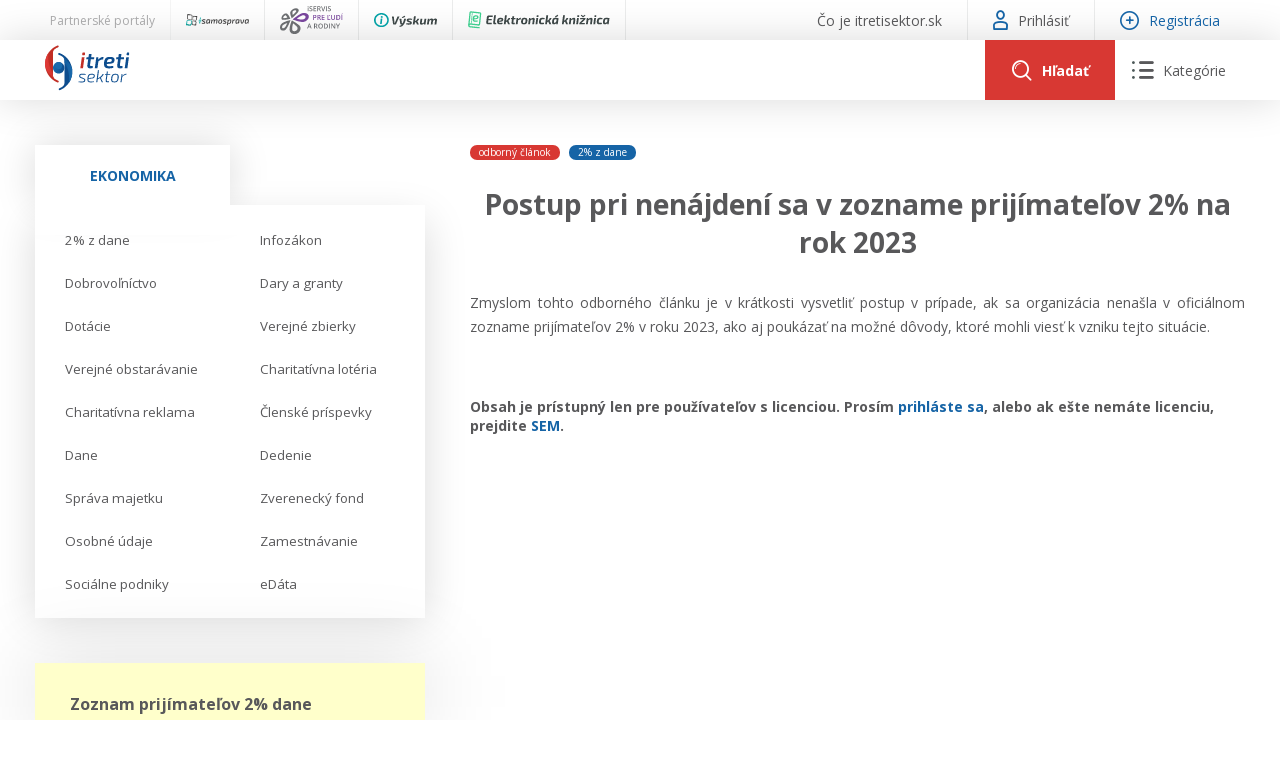

--- FILE ---
content_type: text/html; charset=utf-8
request_url: https://www.itretisektor.sk/clanky/postup-pri-nenajdeni-sa-v-zozname-prijimatelov-2-na-rok-2023/
body_size: 68929
content:
<!DOCTYPE html>
<html lang="sk">
    <head>
        

        <meta charset="utf-8" />
<meta name="viewport" content="width=device-width, initial-scale=1.0" />
<title>Postup pri nen&#xE1;jden&#xED; sa v zozname prij&#xED;mate&#x13E;ov 2% na rok 2023</title>
<link rel="apple-touch-icon" sizes="180x180" href="/apple-touch-icon.png">
<link rel="icon" type="image/png" sizes="32x32" href="/favicon-32x32.png">
<link rel="icon" type="image/png" sizes="16x16" href="/favicon-16x16.png">
<link rel="manifest" href="/site.webmanifest">
<link rel="stylesheet" href="/_contentcore/css/style.min.css?v=2" />
<link rel="stylesheet" href="/_contentcore/vendors/slick-carousel/1.9.0/slick.min.css">
<link rel="stylesheet" href="/_contentcore/vendors/select2/4.0.3/css/select2.min.css">
<script type="text/javascript" src="/_contentcore/vendors/jquery/3.3.1/jquery.min.js"></script>
<script type="text/javascript" src="/_contentcore/vendors/slick-carousel/1.9.0/slick.min.js"></script>
<script type="text/javascript" src="/_contentcore/vendors/select2/4.0.3/js/select2.min.js"></script>
<link rel="stylesheet" href="/css/style.min.css?v=8ZRc1sGeVrPBx4lD717BgRaQekyh78QKV9SKsdt638U" />


    <style>
        :root{ --color-1-rgb: 22, 100, 166;--color-1-lighter-rgb: 22, 100, 166;--color-1-darker-rgb: 16, 73, 121;--color-2-rgb: 216, 56, 51;--color-2-lighter-rgb: 216, 56, 51;--color-2-darker-rgb: 203, 44, 39; }
    </style>

        
        

    </head>
    <body>
        <input type="hidden" id="RequestVerificationToken" value="CfDJ8MENaCmeb5dKjG4E6of6DzhjN5ggtpOrHA6KRKkMiviR1gfh9b3E7OfAigDwA9lKeOUypZohgIsJXw-4bD0WWKXt1glWLhGgyG1KuUKrF78S2Iq_zCEhaMKR3889WB1PuHltXB_6VHWp0B8KzvWn6E0" />
        

        
        
        <header>
    <div class="header">

    <div class="header-line top">
        <div class="header-line-content">
            <div class="header-line-content left">
                <div class="header-top-line-left">
    <div class="partner-portals-line">
        <div class="partner-portals-line-item title">
            <span>Partnerské portály</span>
        </div>
            <a href="https://www.isamosprava.sk" class="partner-portals-line-item portal samosprava">
                <img src="/_contentcore/assets/img/logo/isamosprava/logo-dark.svg" alt="iSamospr&#xE1;va"/>
            </a>
            <a href="https://www.iservispreludi.sk" class="partner-portals-line-item portal servis">
                <img src="/_contentcore/assets/img/logo/iservispreludi/logo-dark.svg" alt="iServisPre&#x13D;ud&#xED;"/>
            </a>
            <a href="https://www.ivyskum.sk" class="partner-portals-line-item portal vyskum">
                <img src="/_contentcore/assets/img/logo/ivyskum/logo-dark.svg" alt="iV&#xFD;skum"/>
            </a>
            <a href="https://ekniznica.ivyskum.sk" class="partner-portals-line-item portal kniznica">
                <img src="/_contentcore/assets/img/logo/ekniznica/logo-dark.svg" alt="eKni&#x17E;nica"/>
            </a>
    </div>
</div>
            </div>
            <div class="header-line-content right">
                <div class="header-top-line-right">
    <div class="header-top-line-link">
        <a href="/co-je-itretisektor-sk">
            <span>&#x10C;o je itretisektor.sk</span>
        </a>
    </div>
        <div class="header-top-line-link">
            <a class="login-modal-trigger">
                <span class="icon icon-user-1"></span>
                <span>Prihlásiť</span>
            </a>
        </div>
        <div class="header-top-line-link highlighted">
            <a href="/licencie">
                <span class="icon icon-plus"></span>
                <span>Registrácia</span>
            </a>
        </div>
</div>
            </div>
        </div>
    </div>

    <div class="header-line mid">
        <div class="header-line-content">
            <div class="header-logo">
                <a href="/">
                    <img src="/_contentcore/assets/img/logo/itretisektor/logo.svg" alt="logo" />
                </a>
            </div>
            <div class="header-controls">
                
<div class="header-search-component">
    <form method="get" action="/clanky" class="header-search-component-searchbar">
        <div class="searchbar-controls">
            <input class="searchbar-input-value" type="text" name="search" placeholder="Sem zadajte čo hľadáte" />
                <div class="seachbar-input-categories">
                    <select name="filter" class="seachbar-input-categories-select"><option selected="selected">V&#x161;etky</option>
<option value="articles">&#x10C;l&#xE1;nky</option>
<option value="casestudies">Pr&#xED;padov&#xE9; &#x161;t&#xFA;die</option>
<option value="judicals-protests">Judik&#xE1;ty / protesty</option>
</select>
                </div>
        </div>
        <button type="submit" class="searchbar-search-button">
            <span class="icon icon-search"></span>
        </button>
    </form>
    <div class="header-search-component-buttons">
        <a class="header-search-component-button open">
            <span class="icon icon-search"></span>
            <span class="text">Hľadať</span>
        </a>
        <a class="header-search-component-button close">
            <span class="icon icon-close"></span>
        </a>
    </div>
</div>

    <script>
        $(document).ready(function () {
            HeaderSearch.init();
        });
    </script>

                
<div class="header-navigation-component">
    <a class="header-navigation-component-button">
        <span class="icon icon-close"></span>
        <span class="icon icon-menu"><span class="path1"></span><span class="path2"></span><span class="path3"></span><span class="path4"></span><span class="path5"></span><span class="path6"></span></span>
        <span class="text">Kategórie</span>
    </a>
    <div class="header-navigation-component-content">
        <div class="header-navigation-component-content-items">
                <div class="navigation-item">
                    <div class="navigation-item-label">
                        <span>Ekonomika</span>
                    </div>
                    <div class="navigation-item-content">
                        <ul>
                                <li>
                                    <a href=/ekonomika/2-z-dane>
                                        <span>
                                            2% z dane
                                        </span>
                                    </a>
                                </li>
                                <li>
                                    <a href=/ekonomika/infozakon>
                                        <span>
                                            Infozákon
                                        </span>
                                    </a>
                                </li>
                                <li>
                                    <a href=/ekonomika/dobrovolnictvo>
                                        <span>
                                            Dobrovoľníctvo
                                        </span>
                                    </a>
                                </li>
                                <li>
                                    <a href=/ekonomika/dary-a-granty>
                                        <span>
                                            Dary a granty
                                        </span>
                                    </a>
                                </li>
                                <li>
                                    <a href=/ekonomika/dotacie>
                                        <span>
                                            Dotácie
                                        </span>
                                    </a>
                                </li>
                                <li>
                                    <a href=/ekonomika/verejne-zbierky>
                                        <span>
                                            Verejné zbierky
                                        </span>
                                    </a>
                                </li>
                                <li>
                                    <a href=/ekonomika/verejne-obstaravanie>
                                        <span>
                                            Verejné obstarávanie
                                        </span>
                                    </a>
                                </li>
                                <li>
                                    <a href=/ekonomika/charitativna-loteria>
                                        <span>
                                            Charitatívna lotéria
                                        </span>
                                    </a>
                                </li>
                                <li>
                                    <a href=/ekonomika/charitativna-reklama>
                                        <span>
                                            Charitatívna reklama
                                        </span>
                                    </a>
                                </li>
                                <li>
                                    <a href=/ekonomika/clenske-prispevky>
                                        <span>
                                            Členské príspevky
                                        </span>
                                    </a>
                                </li>
                                <li>
                                    <a href=/ekonomika/dane>
                                        <span>
                                            Dane
                                        </span>
                                    </a>
                                </li>
                                <li>
                                    <a href=/ekonomika/dedenie>
                                        <span>
                                            Dedenie
                                        </span>
                                    </a>
                                </li>
                                <li>
                                    <a href=/ekonomika/sprava-majetku>
                                        <span>
                                            Správa majetku
                                        </span>
                                    </a>
                                </li>
                                <li>
                                    <a href=/ekonomika/zverenecky-fond>
                                        <span>
                                            Zverenecký fond
                                        </span>
                                    </a>
                                </li>
                                <li>
                                    <a href=/ekonomika/osobne-udaje>
                                        <span>
                                            Osobné údaje
                                        </span>
                                    </a>
                                </li>
                                <li>
                                    <a href=/ekonomika/zamestnavanie>
                                        <span>
                                            Zamestnávanie
                                        </span>
                                    </a>
                                </li>
                                <li>
                                    <a href=/ekonomika/socialne-podniky>
                                        <span>
                                            Sociálne podniky
                                        </span>
                                    </a>
                                </li>
                                <li>
                                    <a href=/ekonomika/edata>
                                        <span>
                                            eDáta
                                        </span>
                                    </a>
                                </li>
                        </ul>
                    </div>
                </div>
                <div class="navigation-item">
                    <div class="navigation-item-label">
                            <div class="navigation-item-label-image">
                                <img alt="image" src="/_contentcore/assets/img/icon-law.svg"/>
                            </div>
                        <span>Právo</span>
                    </div>
                    <div class="navigation-item-content">
                        <ul>
                        </ul>
                    </div>
                </div>
                <div class="navigation-item">
                    <div class="navigation-item-label">
                            <div class="navigation-item-label-image">
                                <img alt="image" src="/_contentcore/assets/img/icon-repair-blue.svg"/>
                            </div>
                        <span>Servis</span>
                    </div>
                    <div class="navigation-item-content">
                        <ul>
                                <li>
                                    <a href=/kontakt>
                                        <span>
                                            Kontakt
                                        </span>
                                    </a>
                                </li>
                                <li>
                                    <a href=/online-poradenstvo>
                                        <span>
                                            Online poradenstvo
                                        </span>
                                    </a>
                                </li>
                                <li>
                                    <a href=/pravne-sluzby-gpl>
                                        <span>
                                            Právne služby GPL
                                        </span>
                                    </a>
                                </li>
                                <li>
                                    <a href=/register-neziskovych-organizacii>
                                        <span>
                                            Register neziskových organizácií
                                        </span>
                                    </a>
                                </li>
                                <li>
                                    <a href=/servis/legislativne-spravy>
                                        <span>
                                            Legislatívne správy
                                        </span>
                                    </a>
                                </li>
                                <li>
                                    <a href=/zakony-pre-ludi>
                                        <span>
                                            Zákony pre ľudí
                                        </span>
                                    </a>
                                </li>
                                <li>
                                    <a href=/servis/video-produkcia>
                                        <span>
                                            VIDEO produkcia
                                        </span>
                                    </a>
                                </li>
                                <li>
                                    <a href=/servis/informacie-covid19>
                                        <span>
                                            Informácie COVID19
                                        </span>
                                    </a>
                                </li>
                                <li>
                                    <a href=/servis/tlacova-agentura-i3-sk>
                                        <span>
                                            Tlačová agentúra i3 ꟾ SK
                                        </span>
                                    </a>
                                </li>
                                <li>
                                    <a href=/servis/vyskumny-institut-itretisektor-sk/prehlad>
                                        <span>
                                            Výskumný inštitút itretisektor.sk
                                        </span>
                                    </a>
                                </li>
                        </ul>
                    </div>
                </div>
        </div>
    </div>
</div>

    <script>
        $(document).ready(function () {
            HeaderNavigation.init();
        });
    </script>

                <div class="mobile-navigation-component">
    <div class="mobile-navigation-component-button">
        <span class="mobile-navigation-component-button-icon"></span>
    </div>
    <div class="mobile-navigation-component-content">
        

<div class="accordion-navigation-component mobile">
    <div class="accordion-navigation-component-items">
        <div class="accordion-navigation-component-item category level-0">
            <ul class="accordion-list">
                <li class="accordion-list-item open">
                    <a class="accordion-list-item-label" style=--color-accent:#5DA7FFFF;>
                        <div class="accordion-list-item-label-content">
                                <div class="accordion-navigation-component-item-image">
                                    <img alt="image" src="/_contentcore/assets/img/icon-law.svg" />
                                </div>
                            <span>Právo</span>
                        </div>
                    </a>
                    <div class="accordion-list-item-content">
                        <div class="accordion-navigation-component-items">
        <div class="accordion-navigation-component-item category level-1">
            <ul class="accordion-list">
                <li class="accordion-list-item open">
                    <a class="accordion-list-item-label" >
                        <div class="accordion-list-item-label-content">
                            <span>Právne formy organizácií neziskového sektora</span>
                        </div>
                    </a>
                    <div class="accordion-list-item-content">
                        <div class="accordion-navigation-component-items">
        <div class="accordion-navigation-component-item link level-2">
            <a href=/pravo/pravne-formy-organizacii-neziskoveho-sektora/zdruzenia>
                <span>Združenia</span>
            </a>
        </div>
        <div class="accordion-navigation-component-item link level-2">
            <a href=/pravo/pravne-formy-organizacii-neziskoveho-sektora/nadacie>
                <span>Nadácie</span>
            </a>
        </div>
        <div class="accordion-navigation-component-item link level-2">
            <a href=/pravo/pravne-formy-organizacii-neziskoveho-sektora/neinvesticne-fondy>
                <span>Neinvestičné fondy</span>
            </a>
        </div>
        <div class="accordion-navigation-component-item link level-2">
            <a href=/pravo/pravne-formy-organizacii-neziskoveho-sektora/vseobecne-prospesne-spolocnosti-n-o>
                <span>Všeobecne prospešné spoločnosti (n. o.)</span>
            </a>
        </div>
        <div class="accordion-navigation-component-item link level-2">
            <a href=/pravo/pravne-formy-organizacii-neziskoveho-sektora/neziskove-organizacie-vseobecne>
                <span>Neziskové organizácie všeobecne</span>
            </a>
        </div>
                        </div>
                    </div>
                </li>
            </ul>
        </div>
        <div class="accordion-navigation-component-item category level-1">
            <ul class="accordion-list">
                <li class="accordion-list-item open">
                    <a class="accordion-list-item-label" >
                        <div class="accordion-list-item-label-content">
                            <span>Verejnoprospešné účely</span>
                        </div>
                    </a>
                    <div class="accordion-list-item-content">
                        <div class="accordion-navigation-component-items">
        <div class="accordion-navigation-component-item link level-2">
            <a href=/pravo/verejnoprospesne-ucely/skolska-spolocnost>
                <span>Školská spoločnosť</span>
            </a>
        </div>
        <div class="accordion-navigation-component-item link level-2">
            <a href=/pravo/verejnoprospesne-ucely/sportova-spolocnost>
                <span>Športová spoločnosť</span>
            </a>
        </div>
        <div class="accordion-navigation-component-item link level-2">
            <a href=/pravo/verejnoprospesne-ucely/socialna-spolocnost>
                <span>Sociálna spoločnosť</span>
            </a>
        </div>
        <div class="accordion-navigation-component-item link level-2">
            <a href=/pravo/verejnoprospesne-ucely/kulturna-spolocnost>
                <span>Kultúrna spoločnosť</span>
            </a>
        </div>
        <div class="accordion-navigation-component-item link level-2">
            <a href=/pravo/verejnoprospesne-ucely/cirkevna-spolocnost>
                <span>Cirkevná spoločnosť</span>
            </a>
        </div>
        <div class="accordion-navigation-component-item link level-2">
            <a href=/pravo/verejnoprospesne-ucely/spolocnost-pre-vyskum-a-vyvoj>
                <span>Spoločnosť pre výskum a vývoj</span>
            </a>
        </div>
        <div class="accordion-navigation-component-item link level-2">
            <a href=/pravo/verejnoprospesne-ucely/ochrana-zdravotne-postihnutych-osob>
                <span>Ochrana zdravotne postihnutých osôb</span>
            </a>
        </div>
                        </div>
                    </div>
                </li>
            </ul>
        </div>
                        </div>
                    </div>
                </li>
            </ul>
        </div>
        <div class="accordion-navigation-component-item category level-0">
            <ul class="accordion-list">
                <li class="accordion-list-item">
                    <a class="accordion-list-item-label" style=--color-accent:#1664A6FF;>
                        <div class="accordion-list-item-label-content">
                                <div class="accordion-navigation-component-item-image">
                                    <img alt="image" src="/_contentcore/assets/img/icon-repair-blue.svg" />
                                </div>
                            <span>Servis</span>
                        </div>
                    </a>
                    <div class="accordion-list-item-content">
                        <div class="accordion-navigation-component-items">
        <div class="accordion-navigation-component-item link level-1">
            <a href=/kontakt>
                <span>Kontakt</span>
            </a>
        </div>
        <div class="accordion-navigation-component-item link level-1">
            <a href=/online-poradenstvo>
                <span>Online poradenstvo</span>
            </a>
        </div>
        <div class="accordion-navigation-component-item link level-1">
            <a href=/pravne-sluzby-gpl>
                <span>Právne služby GPL</span>
            </a>
        </div>
        <div class="accordion-navigation-component-item link level-1">
            <a href=/register-neziskovych-organizacii>
                <span>Register neziskových organizácií</span>
            </a>
        </div>
        <div class="accordion-navigation-component-item link level-1">
            <a href=/servis/legislativne-spravy>
                <span>Legislatívne správy</span>
            </a>
        </div>
        <div class="accordion-navigation-component-item link level-1">
            <a href=/zakony-pre-ludi>
                <span>Zákony pre ľudí</span>
            </a>
        </div>
        <div class="accordion-navigation-component-item link level-1">
            <a href=/servis/video-produkcia>
                <span>VIDEO produkcia</span>
            </a>
        </div>
        <div class="accordion-navigation-component-item link level-1">
            <a href=/servis/informacie-covid19>
                <span>Informácie COVID19</span>
            </a>
        </div>
        <div class="accordion-navigation-component-item link level-1">
            <a href=/servis/tlacova-agentura-i3-sk>
                <span>Tlačová agentúra i3 ꟾ SK</span>
            </a>
        </div>
        <div class="accordion-navigation-component-item link level-1">
            <a href=/servis/vyskumny-institut-itretisektor-sk/prehlad>
                <span>Výskumný inštitút itretisektor.sk</span>
            </a>
        </div>
                        </div>
                    </div>
                </li>
            </ul>
        </div>
        <div class="accordion-navigation-component-item category level-0">
            <ul class="accordion-list">
                <li class="accordion-list-item">
                    <a class="accordion-list-item-label" >
                        <div class="accordion-list-item-label-content">
                            <span>Ekonomika</span>
                        </div>
                    </a>
                    <div class="accordion-list-item-content">
                        <div class="accordion-navigation-component-items">
        <div class="accordion-navigation-component-item link level-1">
            <a href=/ekonomika/2-z-dane>
                <span>2% z dane</span>
            </a>
        </div>
        <div class="accordion-navigation-component-item link level-1">
            <a href=/ekonomika/infozakon>
                <span>Infozákon</span>
            </a>
        </div>
        <div class="accordion-navigation-component-item link level-1">
            <a href=/ekonomika/dobrovolnictvo>
                <span>Dobrovoľníctvo</span>
            </a>
        </div>
        <div class="accordion-navigation-component-item link level-1">
            <a href=/ekonomika/dary-a-granty>
                <span>Dary a granty</span>
            </a>
        </div>
        <div class="accordion-navigation-component-item link level-1">
            <a href=/ekonomika/dotacie>
                <span>Dotácie</span>
            </a>
        </div>
        <div class="accordion-navigation-component-item link level-1">
            <a href=/ekonomika/verejne-zbierky>
                <span>Verejné zbierky</span>
            </a>
        </div>
        <div class="accordion-navigation-component-item link level-1">
            <a href=/ekonomika/verejne-obstaravanie>
                <span>Verejné obstarávanie</span>
            </a>
        </div>
        <div class="accordion-navigation-component-item link level-1">
            <a href=/ekonomika/charitativna-loteria>
                <span>Charitatívna lotéria</span>
            </a>
        </div>
        <div class="accordion-navigation-component-item link level-1">
            <a href=/ekonomika/charitativna-reklama>
                <span>Charitatívna reklama</span>
            </a>
        </div>
        <div class="accordion-navigation-component-item link level-1">
            <a href=/ekonomika/clenske-prispevky>
                <span>Členské príspevky</span>
            </a>
        </div>
        <div class="accordion-navigation-component-item link level-1">
            <a href=/ekonomika/dane>
                <span>Dane</span>
            </a>
        </div>
        <div class="accordion-navigation-component-item link level-1">
            <a href=/ekonomika/dedenie>
                <span>Dedenie</span>
            </a>
        </div>
        <div class="accordion-navigation-component-item link level-1">
            <a href=/ekonomika/sprava-majetku>
                <span>Správa majetku</span>
            </a>
        </div>
        <div class="accordion-navigation-component-item link level-1">
            <a href=/ekonomika/zverenecky-fond>
                <span>Zverenecký fond</span>
            </a>
        </div>
        <div class="accordion-navigation-component-item link level-1">
            <a href=/ekonomika/osobne-udaje>
                <span>Osobné údaje</span>
            </a>
        </div>
        <div class="accordion-navigation-component-item link level-1">
            <a href=/ekonomika/zamestnavanie>
                <span>Zamestnávanie</span>
            </a>
        </div>
        <div class="accordion-navigation-component-item link level-1">
            <a href=/ekonomika/socialne-podniky>
                <span>Sociálne podniky</span>
            </a>
        </div>
        <div class="accordion-navigation-component-item link level-1">
            <a href=/ekonomika/edata>
                <span>eDáta</span>
            </a>
        </div>
                        </div>
                    </div>
                </li>
            </ul>
        </div>
    </div>
</div>
            <a class="mobile-navigation-component-item login-modal-trigger">
                <span>Prihlásiť sa</span>
            </a>
            <a class="mobile-navigation-component-item" href="/licencie">
                <span>Registrácia</span>
            </a>
    </div>
</div>

    <script>
        $(document).ready(function () {
            MobileNavigation.init();
        });
    </script>

            </div>
        </div>
    </div>
</div>
</header>
<main>
    
<div class="content two-cols">
    <div class="col-side">
        
    <div class="container margin-bottom-15">
            <div class="row">
                <div class="col-12">
                    
<div class="tabs-navigation-component">
    <ul class="tabs-navigation-component-tabs">
            <li data-tab="944800e3-b8da-4154-b0d0-cf0135e9d44f" class="tabs-navigation-component-tab tabs-handler-tab active">
                <span>Ekonomika</span>
            </li>
    </ul>
        <ul data-tab="944800e3-b8da-4154-b0d0-cf0135e9d44f" class="tabs-navigation-component-tab-content tabs-handler-tab-content active">
                <li>
                    <a href=/ekonomika/2-z-dane>
                        <span>2% z dane</span>
                    </a>
                </li>
                <li>
                    <a href=/ekonomika/infozakon>
                        <span>Infozákon</span>
                    </a>
                </li>
                <li>
                    <a href=/ekonomika/dobrovolnictvo>
                        <span>Dobrovoľníctvo</span>
                    </a>
                </li>
                <li>
                    <a href=/ekonomika/dary-a-granty>
                        <span>Dary a granty</span>
                    </a>
                </li>
                <li>
                    <a href=/ekonomika/dotacie>
                        <span>Dotácie</span>
                    </a>
                </li>
                <li>
                    <a href=/ekonomika/verejne-zbierky>
                        <span>Verejné zbierky</span>
                    </a>
                </li>
                <li>
                    <a href=/ekonomika/verejne-obstaravanie>
                        <span>Verejné obstarávanie</span>
                    </a>
                </li>
                <li>
                    <a href=/ekonomika/charitativna-loteria>
                        <span>Charitatívna lotéria</span>
                    </a>
                </li>
                <li>
                    <a href=/ekonomika/charitativna-reklama>
                        <span>Charitatívna reklama</span>
                    </a>
                </li>
                <li>
                    <a href=/ekonomika/clenske-prispevky>
                        <span>Členské príspevky</span>
                    </a>
                </li>
                <li>
                    <a href=/ekonomika/dane>
                        <span>Dane</span>
                    </a>
                </li>
                <li>
                    <a href=/ekonomika/dedenie>
                        <span>Dedenie</span>
                    </a>
                </li>
                <li>
                    <a href=/ekonomika/sprava-majetku>
                        <span>Správa majetku</span>
                    </a>
                </li>
                <li>
                    <a href=/ekonomika/zverenecky-fond>
                        <span>Zverenecký fond</span>
                    </a>
                </li>
                <li>
                    <a href=/ekonomika/osobne-udaje>
                        <span>Osobné údaje</span>
                    </a>
                </li>
                <li>
                    <a href=/ekonomika/zamestnavanie>
                        <span>Zamestnávanie</span>
                    </a>
                </li>
                <li>
                    <a href=/ekonomika/socialne-podniky>
                        <span>Sociálne podniky</span>
                    </a>
                </li>
                <li>
                    <a href=/ekonomika/edata>
                        <span>eDáta</span>
                    </a>
                </li>
        </ul>
</div>

    <script>
        $(document).ready(function () {
            TabsHandler.init(".tabs-navigation-component");
        });
    </script>

                </div>
            </div>
            <div class="row margin-top-45">
                <div class="col-12">
                    
    <div class="notes-slider-component">
        <div class="js-slider notes-slider-component-slider">
                <div class="js-slide-item">
                    <div class="notes-slider-component-note">
                        <div class="notes-slider-component-note-title">
                            Zoznam prijímateľov 2% dane  zverejnený
                        </div>
                        <div class="notes-slider-component-note-text">
                            <p><strong>Notárska komora zverejnila zoznam prijímateľov asignovanej dane na rok 2026.</strong></p><p><strong><a href="https://www.notar.sk/prijimatelia/" rel="noopener noreferrer" target="_blank">Aktuálny zoznam nájdete TU.</a></strong></p>
                        </div>
                        <div class="notes-slider-component-note-date">
                            <span>16.01.2026</span>
                        </div>
                    </div>
                </div>
                <div class="js-slide-item">
                    <div class="notes-slider-component-note">
                        <div class="notes-slider-component-note-title">
                            Aktuálne Ústavný súd SR - nesúlad novely č. 109/2025 Z. z. s Ústavou SR
                        </div>
                        <div class="notes-slider-component-note-text">
                            <p><strong style="font-size: 11pt;">Ústavný súd SR rozhodol o nesúlade zákona č. 109/2025 Z. z.</strong><span style="font-size: 11pt;">, ktorým boli zavedené n</span><strong style="font-size: 11pt;">ové povinnosti pre MNO v oblasti Info zákona aj v oblasti zverejňovania</strong><span style="font-size: 11pt;"> - tzv. výkaz transparentnosti, a to </span><strong style="font-size: 11pt;">s Ústavu SR,  </strong><strong>Dohovorom o ochrane ľudských práv a základných slobôd, Chartou základných práv Európskej únie a Zmluvou o fungovaní Európskej únie.</strong></p><p><strong><a href="https://www.ustavnysud.sk/aktualne-informacie/aktuality/-/asset_publisher/B99toBHZi1uA/content/z%C3%A1kon-ktor%C3%BD-novelizuje-pr%C3%A1vnu-%C3%BApravu-mimovl%C3%A1dnych-organiz%C3%A1ci%C3%AD-je-v-rozpore-s-%C3%BAstavou" rel="noopener noreferrer" target="_blank">Viac aj TU.</a></strong></p><p><span style="font-size: 11pt;">Podrobnejšie info prinesieme po zverejnení celého znenia rozhodnutia.</span></p>
                        </div>
                        <div class="notes-slider-component-note-date">
                            <span>18.12.2025</span>
                        </div>
                    </div>
                </div>
        </div>
        <div class="js-slider notes-slider-component-footer">
            <img src="/_contentcore/assets/img/note.svg" alt="note" />
        </div>
    </div>

    <script>
        $(document).ready(function () {
            $(".notes-slider-component-slider").each(function () {
                $(this).slick({
                    infinite: true,
                    dots: true,
                    slidesToShow: 1,
                    slidesToScroll: 1,
                    arrows: false,
                    autoplay: true,
                    autoplaySpeed: 10000,
                    cssEase: 'linear',
                    // fade: true,
                    speed: 500,
                    variableWidth: false,
                    //nextArrow: '<span class="slick-arrows slick-next"><i class="icon icon-chevron-right"></i></span>',
                    //prevArrow: '<span class="slick-arrows slick-prev"><i class="icon icon-chevron-left"></i></span>',
                    mobileFirst: true
                });
            });
        });
    </script>

                </div>
            </div>
            <div class="row margin-top-45">
                <div class="col-12">
                    

<div class="accordion-navigation-component">
    <div class="accordion-navigation-component-items">
        <div class="accordion-navigation-component-item category level-0">
            <ul class="accordion-list">
                <li class="accordion-list-item open">
                    <a class="accordion-list-item-label" style=--color-accent:#5DA7FFFF;>
                        <div class="accordion-list-item-label-content">
                                <div class="accordion-navigation-component-item-image">
                                    <img alt="image" src="/_contentcore/assets/img/icon-law.svg" />
                                </div>
                            <span>Právo</span>
                        </div>
                    </a>
                    <div class="accordion-list-item-content">
                        <div class="accordion-navigation-component-items">
        <div class="accordion-navigation-component-item category level-1">
            <ul class="accordion-list">
                <li class="accordion-list-item open">
                    <a class="accordion-list-item-label" >
                        <div class="accordion-list-item-label-content">
                            <span>Právne formy organizácií neziskového sektora</span>
                        </div>
                    </a>
                    <div class="accordion-list-item-content">
                        <div class="accordion-navigation-component-items">
        <div class="accordion-navigation-component-item link level-2">
            <a href=/pravo/pravne-formy-organizacii-neziskoveho-sektora/zdruzenia>
                <span>Združenia</span>
            </a>
        </div>
        <div class="accordion-navigation-component-item link level-2">
            <a href=/pravo/pravne-formy-organizacii-neziskoveho-sektora/nadacie>
                <span>Nadácie</span>
            </a>
        </div>
        <div class="accordion-navigation-component-item link level-2">
            <a href=/pravo/pravne-formy-organizacii-neziskoveho-sektora/neinvesticne-fondy>
                <span>Neinvestičné fondy</span>
            </a>
        </div>
        <div class="accordion-navigation-component-item link level-2">
            <a href=/pravo/pravne-formy-organizacii-neziskoveho-sektora/vseobecne-prospesne-spolocnosti-n-o>
                <span>Všeobecne prospešné spoločnosti (n. o.)</span>
            </a>
        </div>
        <div class="accordion-navigation-component-item link level-2">
            <a href=/pravo/pravne-formy-organizacii-neziskoveho-sektora/neziskove-organizacie-vseobecne>
                <span>Neziskové organizácie všeobecne</span>
            </a>
        </div>
                        </div>
                    </div>
                </li>
            </ul>
        </div>
        <div class="accordion-navigation-component-item category level-1">
            <ul class="accordion-list">
                <li class="accordion-list-item open">
                    <a class="accordion-list-item-label" >
                        <div class="accordion-list-item-label-content">
                            <span>Verejnoprospešné účely</span>
                        </div>
                    </a>
                    <div class="accordion-list-item-content">
                        <div class="accordion-navigation-component-items">
        <div class="accordion-navigation-component-item link level-2">
            <a href=/pravo/verejnoprospesne-ucely/skolska-spolocnost>
                <span>Školská spoločnosť</span>
            </a>
        </div>
        <div class="accordion-navigation-component-item link level-2">
            <a href=/pravo/verejnoprospesne-ucely/sportova-spolocnost>
                <span>Športová spoločnosť</span>
            </a>
        </div>
        <div class="accordion-navigation-component-item link level-2">
            <a href=/pravo/verejnoprospesne-ucely/socialna-spolocnost>
                <span>Sociálna spoločnosť</span>
            </a>
        </div>
        <div class="accordion-navigation-component-item link level-2">
            <a href=/pravo/verejnoprospesne-ucely/kulturna-spolocnost>
                <span>Kultúrna spoločnosť</span>
            </a>
        </div>
        <div class="accordion-navigation-component-item link level-2">
            <a href=/pravo/verejnoprospesne-ucely/cirkevna-spolocnost>
                <span>Cirkevná spoločnosť</span>
            </a>
        </div>
        <div class="accordion-navigation-component-item link level-2">
            <a href=/pravo/verejnoprospesne-ucely/spolocnost-pre-vyskum-a-vyvoj>
                <span>Spoločnosť pre výskum a vývoj</span>
            </a>
        </div>
        <div class="accordion-navigation-component-item link level-2">
            <a href=/pravo/verejnoprospesne-ucely/ochrana-zdravotne-postihnutych-osob>
                <span>Ochrana zdravotne postihnutých osôb</span>
            </a>
        </div>
                        </div>
                    </div>
                </li>
            </ul>
        </div>
                        </div>
                    </div>
                </li>
            </ul>
        </div>
        <div class="accordion-navigation-component-item category level-0">
            <ul class="accordion-list">
                <li class="accordion-list-item">
                    <a class="accordion-list-item-label" style=--color-accent:#1664A6FF;>
                        <div class="accordion-list-item-label-content">
                                <div class="accordion-navigation-component-item-image">
                                    <img alt="image" src="/_contentcore/assets/img/icon-repair-blue.svg" />
                                </div>
                            <span>Servis</span>
                        </div>
                    </a>
                    <div class="accordion-list-item-content">
                        <div class="accordion-navigation-component-items">
        <div class="accordion-navigation-component-item link level-1">
            <a href=/kontakt>
                <span>Kontakt</span>
            </a>
        </div>
        <div class="accordion-navigation-component-item link level-1">
            <a href=/online-poradenstvo>
                <span>Online poradenstvo</span>
            </a>
        </div>
        <div class="accordion-navigation-component-item link level-1">
            <a href=/pravne-sluzby-gpl>
                <span>Právne služby GPL</span>
            </a>
        </div>
        <div class="accordion-navigation-component-item link level-1">
            <a href=/register-neziskovych-organizacii>
                <span>Register neziskových organizácií</span>
            </a>
        </div>
        <div class="accordion-navigation-component-item link level-1">
            <a href=/servis/legislativne-spravy>
                <span>Legislatívne správy</span>
            </a>
        </div>
        <div class="accordion-navigation-component-item link level-1">
            <a href=/zakony-pre-ludi>
                <span>Zákony pre ľudí</span>
            </a>
        </div>
        <div class="accordion-navigation-component-item link level-1">
            <a href=/servis/video-produkcia>
                <span>VIDEO produkcia</span>
            </a>
        </div>
        <div class="accordion-navigation-component-item link level-1">
            <a href=/servis/informacie-covid19>
                <span>Informácie COVID19</span>
            </a>
        </div>
        <div class="accordion-navigation-component-item link level-1">
            <a href=/servis/tlacova-agentura-i3-sk>
                <span>Tlačová agentúra i3 ꟾ SK</span>
            </a>
        </div>
        <div class="accordion-navigation-component-item link level-1">
            <a href=/servis/vyskumny-institut-itretisektor-sk/prehlad>
                <span>Výskumný inštitút itretisektor.sk</span>
            </a>
        </div>
                        </div>
                    </div>
                </li>
            </ul>
        </div>
    </div>
</div>
                </div>
            </div>
            <div class="row margin-top-45">
                <div class="col-12">
                    
<div class="simple-portal-advertisement-component library">
    <div class="simple-portal-advertisement-component-title">
        <a href=/>
            <span>Elektronická knižnica</span>
        </a>
    </div>
    <div class="js-slider simple-portal-advertisement-component-slider">
            <div class="js-slide-item">
                <div class="simple-portal-advertisement-component-slide">
                        <div class="simple-portal-advertisement-component-slide-image">
                            <img src="/_contentcore/assets/img/ntb.jpg" alt="ntb" />
                        </div>
                    <div class="simple-portal-advertisement-component-slide-content">
                        <div class="simple-portal-advertisement-component-slide-content-title">
                                <a href=/>
                                    <span>Ako používať isamosprava.sk / ONLINE školenie</span>
                                </a>
                        </div>
                        <div class="simple-portal-advertisement-component-slide-content-text">
                            <span>Prinášame pre vás možnosť naučiť sa pracovať s portálom isamosprava.sk. <br/>Ukážeme vám jeho hlavné možnosti...</span>
                        </div>
                            <div class="simple-portal-advertisement-component-slide-content-link">
                                <a href=/>
                                    <span>Zisti viac</span>
                                    <span class="icon icon-chevron-right"></span>
                                </a>
                            </div>
                    </div>
                </div>
            </div>
            <div class="js-slide-item">
                <div class="simple-portal-advertisement-component-slide">
                        <div class="simple-portal-advertisement-component-slide-image">
                            <img src="/_contentcore/assets/img/metodika-postup.png" alt="book" />
                        </div>
                    <div class="simple-portal-advertisement-component-slide-content">
                        <div class="simple-portal-advertisement-component-slide-content-title">
                                <a href=/>
                                    <span>Predseda, poslanec VÚC - manuál voľby 2022</span>
                                </a>
                        </div>
                        <div class="simple-portal-advertisement-component-slide-content-text">
                            <span>Pripravili sme prehľadný manál pre kandidátov na funkciu poslanca a predsedu VÚC v komunálnych... </span>
                        </div>
                            <div class="simple-portal-advertisement-component-slide-content-link">
                                <a href=/>
                                    <span>Zisti viac</span>
                                    <span class="icon icon-chevron-right"></span>
                                </a>
                            </div>
                    </div>
                </div>
            </div>
            <div class="js-slide-item">
                <div class="simple-portal-advertisement-component-slide">
                        <div class="simple-portal-advertisement-component-slide-image">
                            <img src="/_contentcore/assets/img/metodika-postup.png" alt="book" />
                        </div>
                    <div class="simple-portal-advertisement-component-slide-content">
                        <div class="simple-portal-advertisement-component-slide-content-title">
                                <a href=/>
                                    <span>Poslanec - manuál voľby 2022</span>
                                </a>
                        </div>
                        <div class="simple-portal-advertisement-component-slide-content-text">
                            <span>Pripravili sme prehľadný manuál pre kandidátov na funkciu poslanca obce, mesta a mestskej časti v... </span>
                        </div>
                            <div class="simple-portal-advertisement-component-slide-content-link">
                                <a href=/>
                                    <span>Zisti viac</span>
                                    <span class="icon icon-chevron-right"></span>
                                </a>
                            </div>
                    </div>
                </div>
            </div>
    </div>
    <div class="simple-portal-advertisement-component-link">
        <a href=/>
            <span>Prejsť do knižnice</span>
            <span class="icon icon-chevron-right"></span>
        </a>
    </div>
</div>

    <script>
        $(document).ready(function () {
            $(".simple-portal-advertisement-component-slider").each(function () {
                $(this).slick({
                    infinite: true,
                    dots: true,
                    slidesToShow: 1,
                    slidesToScroll: 1,
                    arrows: false,
                    autoplay: false,
                    autoplaySpeed: 3000,
                    cssEase: 'linear',
                    // fade: true,
                    speed: 500,
                    variableWidth: false,
                    //nextArrow: '<span class="slick-arrows slick-next"><i class="icon icon-chevron-right"></i></span>',
                    //prevArrow: '<span class="slick-arrows slick-prev"><i class="icon icon-chevron-left"></i></span>',
                    mobileFirst: true
                });
            });
        });
    </script>

                </div>
            </div>
    </div>

    </div>
    <div class="col-main">
        


<div class="page page-content">
            <div class="page-content-tags">
                
    <div class="content-tags-component">
        <span class="content-tags-component-scroll-btn left icon icon-chevron-left"></span>
        <div class="content-tags-component-tags">
                    <a class="content-tag tag" href=/clanky?tag=odborn%c3%bd&#x2B;%c4%8dl%c3%a1nok>
                        <span>odborný článok</span>
                    </a>
                    <a class="content-tag category" href=/ekonomika/2-z-dane>
                        <span>2% z dane</span>
                    </a>
        </div>
        <span class="content-tags-component-scroll-btn right icon icon-chevron-right"></span>
    </div>
        <script>
            (function () {
                var scrollInterval;

                const handleScrollButtonsVisibility = () => {
                    $(".content-tags-component-tags").each(function () {
                        let parent = this.closest(".content-tags-component");
                        if (parent === null) {
                            return;
                        }

                        if (Helpers.checkOverflow(this)) {
                            parent.classList.add("scroll");
                        } else {
                            parent.classList.remove("scroll");
                        }
                    });
                }

                $(document).ready(function () {
                    handleScrollButtonsVisibility();
                });

                $(window).on("resize", function () {
                    handleScrollButtonsVisibility();
                });

                $(window).on("contenttagschanged", function () {
                    handleScrollButtonsVisibility();
                });

                $(document).on("mousedown touchstart", ".content-tags-component-scroll-btn", function () {
                    let parent = this.closest(".content-tags-component");
                    if (parent === null) {
                        return;
                    }

                    let tags = parent.querySelector(".content-tags-component-tags");
                    if (tags === null) {
                        return;
                    }

                    scrollInterval = window.setInterval(() => {
                        let scrollSpeed = 2;

                        let scrollby = 0;
                        if (this.classList.contains("left")) {
                            scrollby = scrollSpeed * -1;
                        } else if (this.classList.contains("right")) {
                            scrollby = scrollSpeed * 1;
                        }
                        tags.scrollBy(scrollby, 0);
                    }, 10);
                });

                $(document).on("mouseup touchend touchcancel", function () {
                    window.clearInterval(scrollInterval);
                });
            })();
        </script>

            </div>
            <div class="container">
        <div class="row">
            <div class="col-12">
                <h1 class="text-align-center">Postup pri nen&#xE1;jden&#xED; sa v zozname prij&#xED;mate&#x13E;ov 2% na rok 2023</h1>
            </div>
        </div>
            <div class="row margin-top-3">
                <div class="col-12 typography">
                    <p style="text-align: justify;">Zmyslom tohto odborného článku je v krátkosti vysvetliť postup v prípade, ak sa organizácia nenašla v oficiálnom zozname prijímateľov 2% v roku 2023, ako aj poukázať na možné dôvody, ktoré mohli viesť k vzniku tejto situácie.</p>
                </div>
            </div>
            <div class="row margin-top-2">
                <div class="col-12">
                    <div class="license-required-warning">
    <span>Obsah je prístupný len pre používateľov s licenciou. Prosím <a class="login-modal-trigger">prihláste sa</a>, alebo ak ešte nemáte licenciu, prejdite <a href="/licencie">SEM</a>.</span>
</div>
                </div>
            </div>
    </div>

            <div class="page-content-attachments">
                

            </div>
</div>
    </div>
</div>
</main>
<footer>
    
<div class="footer">
    <div class="footer-row categories">
            <a href="/pravo">
                    <img src="/_contentcore/assets/img/icon-law.svg" alt="img"/>
                <span>Pr&#xE1;vo</span>
            </a>
            <a href="/servis">
                    <img src="/_contentcore/assets/img/icon-repair-blue.svg" alt="img"/>
                <span>Servis</span>
            </a>
            <a href="/ekonomika">
                <span>Ekonomika</span>
            </a>
    </div>
    <div class="footer-row links">
            <a href="https://www.isamosprava.sk">
                <img src="/_contentcore/assets/img/logo/isamosprava/logo-light.svg" alt="portal" />
            </a>
            <a href="https://www.iservispreludi.sk">
                <img src="/_contentcore/assets/img/logo/iservispreludi/logo-light.svg" alt="portal" />
            </a>
            <a href="https://www.ivyskum.sk">
                <img src="/_contentcore/assets/img/logo/ivyskum/logo-light.svg" alt="portal" />
            </a>
        <a href="https://instagram.com/i3pravo?igshid=YmMyMTA2M2Y=">
            <img src="/_contentcore/assets/img/logo/instagram.svg" alt="footer-instagram" />
        </a>
    </div>
    <div class="footer-row pages">
        <a href="/kontakt">
            <span>Kontakt</span>
        </a>
        <a href="/vseobecne-podmienky">
            <span>Všeobecné podmienky</span>
        </a>
    </div>
    <div class="footer-row copyright">
        <span>© Centrálna nezisková spoločnosť | since 2012<br />created by: <a href="https://azara.sk" target="_blank">AZARA, s.r.o.</a> 2026</span>
    </div>
</div>
</footer>
        


<div style="display: none;">
        <div id="login-modal" class="login-modal">
    <div class="login-modal-content">
        <div class="login-modal-header">
            <span>Prihlásenie</span>
        </div>
        <div class="login-modal-form">
            <form method="post" action="/login">
    
    <input type="hidden" value="https://www.itretisektor.sk/clanky/postup-pri-nenajdeni-sa-v-zozname-prijimatelov-2-na-rok-2023/" id="Location" name="Location" />
    <div class="form-fields">
        <div class="form-fields-row icon login">
            <div class="input-text">
                <input type="text" data-on-enter-click="button.login-submit-trigger" id="UserName" name="UserName" value="" />
                <label for="UserName">Email</label>
            </div>
        </div>
        <div class="form-fields-row icon password">
            <div class="input-text">
                <input type="password" data-on-enter-click="button.login-submit-trigger" id="Password" name="Password" />
                <label for="Password">Password</label>
            </div>
        </div>
        <div class="form-fields-row">
            <div class="validation-summary-valid" data-valmsg-summary="true"><ul><li style="display:none"></li>
</ul></div>
        </div>
        <div class="form-fields-row forgotten-password">
            <a class="forgotten-password-link forgotten-password-modal-trigger">Zabudnuté heslo?</a>
        </div>
        <div class="form-fields-row submit">
            <button class="button login-submit-trigger" type="button">Prihlásiť sa</button>
        </div>
    </div>
<input name="__RequestVerificationToken" type="hidden" value="CfDJ8MENaCmeb5dKjG4E6of6DzhjN5ggtpOrHA6KRKkMiviR1gfh9b3E7OfAigDwA9lKeOUypZohgIsJXw-4bD0WWKXt1glWLhGgyG1KuUKrF78S2Iq_zCEhaMKR3889WB1PuHltXB_6VHWp0B8KzvWn6E0" /></form>
        </div>
        <div class="login-modal-footer">
            <span class="register-text">Ešte nemáte vytvorený účet? <a href="/">Registrujte sa</a>.</span>
        </div>
    </div>
</div>
<div id="login-modal-forgotten-password" class="login-modal forgotten-password">
    <div class="login-modal-content">
        <div class="login-modal-header">
            <span>Obnova hesla</span>
        </div>
        <div class="login-modal-subheader">
            <span>Zadajte svoje prihlasovacie meno.</span>
        </div>
        <div class="login-modal-form">
            
<form method="post" action="/resetpassword">
    
    <div class="form-fields">
        <div class="form-fields-row icon login">
            <div class="input-text">
                <input type="text" id="ResetUserName" name="ResetUserName" value="" />
                <label for="ResetUserName">Email</label>
            </div>
        </div>
        <div class="form-fields-row">
            <div class="validation-summary-valid" data-valmsg-summary="true"><ul><li style="display:none"></li>
</ul></div>
        </div>
        <div class="form-fields-row submit">
            <button class="button forgotten-password-submit-trigger" type="button">Vyžiadať zmenu hesla</button>
        </div>
    </div>
<input name="__RequestVerificationToken" type="hidden" value="CfDJ8MENaCmeb5dKjG4E6of6DzhjN5ggtpOrHA6KRKkMiviR1gfh9b3E7OfAigDwA9lKeOUypZohgIsJXw-4bD0WWKXt1glWLhGgyG1KuUKrF78S2Iq_zCEhaMKR3889WB1PuHltXB_6VHWp0B8KzvWn6E0" /></form>
        </div>
    </div>
</div>
<div id="login-modal-forgotten-password-submitted" class="login-modal forgotten-password-submitted">
    <div class="login-modal-content">
        <div class="login-modal-header">
            <span>Obnova hesla</span>
        </div>
        <div class="login-modal-subheader">
            <span>Na vašu emailovú adresu bol zaslaný overovací email s novým heslom.</span>
        </div>
    </div>
</div>
<script>
    (function () {
        var currentModal;
        const queryParams = new URLSearchParams(window.location.search);
        const loginIsRequested = queryParams.get("login") === "requested";

        $(document).ready(function () {
            if (loginIsRequested) {
                closeCurrentAndOpenModal("#login-modal");
            }
        });

        $(document).on("click", ".login-modal-trigger", function () {
            closeCurrentAndOpenModal("#login-modal");
        });

        $(document).on("click", ".forgotten-password-modal-trigger", function () {
            closeCurrentAndOpenModal("#login-modal-forgotten-password");
        });

        $(document).on("click", ".login-submit-trigger", async function () {
            let form = this.closest("form");
            if (form === null) {
                return;
            }
            NiceLoader.show();
            let response = await Forms.postForm(form);
            let content = await response.text();
            if (response.status === 401) {
                form.outerHTML = content;
                Forms.reloadStates();
            } else if (response.redirected) {
                window.location.href = response.url;
            }
            NiceLoader.hide();
        });

        $(document).on("click", ".forgotten-password-submit-trigger", async function () {
            let form = this.closest("form");
            if (form === null) {
                return;
            }
            NiceLoader.show();
            let response = await Forms.postForm(form);
            let content = await response.text();
            form.outerHTML = content;
            Forms.reloadStates();
            if (response.status === 202) {
                closeCurrentAndOpenModal("#login-modal-forgotten-password-submitted");
            }
            NiceLoader.hide();
        });

        function closeCurrentAndOpenModal(selector) {
            if (currentModal !== undefined && currentModal !== null) {
                currentModal.closeModal();
            }
            currentModal = Modal.openElement(selector);
        }
    })();
</script>
<div id="custom-license-request-modal" class="custom-license-request-modal">
    <div class="custom-license-request-modal-content">
        <div class="custom-license-request-modal-header">
            <span>Žiadosť o licenciu na mieru</span>
        </div>
        <div class="custom-license-request-modal-form">
            
<form method="post" action="/custom-license-request">
    
    <div class="form-fields">
        <div class="form-fields-row">
            <div class="input-text">
                <input type="text" id="Email" name="Email" value="" />
                <label for="Email">Email</label>
            </div>
        </div>
        <div class="form-fields-row">
            <div class="input-text">
                <input type="text" id="Phone" name="Phone" value="" />
                <label for="Phone">Telefónne číslo</label>
            </div>
        </div>
        <div class="form-fields-row">
            <div class="input-text">
                <input type="text" data-val="true" data-val-required="The LicensesCount field is required." id="LicensesCount" name="LicensesCount" value="" />
                <label for="LicensesCount">Počet licencií</label>
            </div>
        </div>
        <div class="form-fields-row">
            <div class="input-text">
                <textarea id="Text" name="Text">
</textarea>
                <label for="Text">Žiadosť</label>
            </div>
        </div>
        <div class="form-fields-row">
            <div class="input-checkbox">
                <label for="PersonalDataConsent" class="input-checkbox-control">
                    <input id="PersonalDataConsent" name="PersonalDataConsent" value="true" type="checkbox">
                    <span></span>
                </label>
                <div class="input-checkbox-label">
                    <p>
                        Oboznámil som sa so <a href="/ochrana-osobnych-udajov">spracúvaním osobných údajov</a>
                    </p>
                </div>
            </div>
        </div>
        <div class="form-fields-row">
            <div class="validation-summary-valid" data-valmsg-summary="true"><ul><li style="display:none"></li>
</ul></div>
        </div>
        <div class="form-fields-row submit">
            <button class="button custom-license-request-submit-trigger" type="button">Odoslať žiadosť</button>
        </div>
        <div class="custom-license-request-modal-footer">
            <span>Po vyplnení žiadosti vás budú kontaktovať naši pracovníci.</span>
        </div>
    </div>
<input name="__RequestVerificationToken" type="hidden" value="CfDJ8MENaCmeb5dKjG4E6of6DzhjN5ggtpOrHA6KRKkMiviR1gfh9b3E7OfAigDwA9lKeOUypZohgIsJXw-4bD0WWKXt1glWLhGgyG1KuUKrF78S2Iq_zCEhaMKR3889WB1PuHltXB_6VHWp0B8KzvWn6E0" /></form>
        </div>
    </div>
</div>

<script>
    (function () {
        $(document).on("click", ".custom-license-request-modal-trigger", function () {
            let modal = Modal.openElement("#custom-license-request-modal");
            modal.overlay.classList.add("padding-top-2");
        });

        $(document).on("click", ".custom-license-request-submit-trigger", async function () {
            let form = this.closest("form");
            if (form === null) {
                return;
            }
            NiceLoader.show();
            let response = await Forms.postForm(form);
            let content = await response.text();
            form.outerHTML = content;
            Forms.reloadStates();
            NiceLoader.hide();
        });
    })();
</script>
<div id="newsletter-registration-confirmation-result" class="newsletter-registration-confirmation-result">
    <div class="newsletter-registration-confirmation-result-content">
        <span>Odber noviniek bol úspešne potvrdený</span>
    </div>
</div>
<script>
    $(document).ready(function () {
        if (window.location.hash !== undefined && window.location.hash === "#newsletter-registration-confirmation-success") {
            Modal.openElement("#newsletter-registration-confirmation-result", "", () => {
                let rawLocationUrl = window.location.href.split("#")[0];
                if (rawLocationUrl !== undefined) {
                    history.replaceState({}, "", rawLocationUrl);
                }
            });
        }
    });
</script>
</div>

<script src="/_contentcore/js/site.js"></script>

<script>
    onDocumentReady();
</script>
        
        

<script>
	var _smartsupp = _smartsupp || {};
	_smartsupp.key = '227e63483eefd36d80eb37b5481b00ca9eb7f043';
	window.smartsupp || (function (d) {
		var s, c, o = smartsupp = function () { o._.push(arguments) }; o._ = [];
		s = d.getElementsByTagName('script')[0]; c = d.createElement('script');
		c.type = 'text/javascript'; c.charset = 'utf-8'; c.async = true;
		c.src = '//www.smartsuppchat.com/loader.js?'; s.parentNode.insertBefore(c, s);
	})(document);
</script>
        
    </body>
</html>


--- FILE ---
content_type: image/svg+xml
request_url: https://www.itretisektor.sk/_contentcore/assets/img/logo/ekniznica/logo-dark.svg
body_size: 12976
content:
<?xml version="1.0" encoding="utf-8"?>
<!-- Generator: Adobe Illustrator 16.0.0, SVG Export Plug-In . SVG Version: 6.00 Build 0)  -->
<!DOCTYPE svg PUBLIC "-//W3C//DTD SVG 1.1//EN" "http://www.w3.org/Graphics/SVG/1.1/DTD/svg11.dtd">
<svg version="1.1" id="Layer_1" xmlns="http://www.w3.org/2000/svg" xmlns:xlink="http://www.w3.org/1999/xlink" x="0px" y="0px"
	 width="346px" height="42px" viewBox="0 0 346 42" enable-background="new 0 0 346 42" xml:space="preserve">
<g>
	<g transform="translate(-278 -10)">
		<g>
			<g enable-background="new    ">
				<path fill="#3C4646" d="M328.935,24.542c-0.25,0.23-0.416,0.655-0.495,1.274l-0.42,3.12h8.13l-0.42,3.24h-8.16l-0.57,3.99
					c-0.02,0.102-0.03,0.24-0.03,0.42c0,0.4,0.105,0.686,0.315,0.855s0.564,0.256,1.065,0.256H336l-0.12,3.389
					c-1.16,0.141-2.44,0.225-3.84,0.256c-1.4,0.029-3.11,0.045-5.13,0.045c-1.521,0-2.67-0.359-3.45-1.08
					c-0.78-0.721-1.17-1.721-1.17-3c0-0.199,0.02-0.5,0.06-0.9l1.65-11.82c0.18-1.279,0.695-2.28,1.545-3s1.985-1.08,3.405-1.08
					c4.36,0,7.54,0.11,9.54,0.33l-0.57,3.36h-7.74C329.6,24.197,329.185,24.312,328.935,24.542z"/>
				<path fill="#3C4646" d="M343.8,36.557c-0.041,0.24-0.06,0.4-0.06,0.48c0,0.34,0.109,0.58,0.33,0.719
					c0.22,0.141,0.589,0.211,1.11,0.211h1.29l0.21,3.15c-0.34,0.18-0.865,0.314-1.575,0.404s-1.335,0.135-1.875,0.135
					c-1.26,0-2.24-0.305-2.94-0.914c-0.7-0.611-1.05-1.465-1.05-2.566c0-0.299,0.01-0.529,0.03-0.689l2.43-17.19h4.41L343.8,36.557z
					"/>
				<path fill="#3C4646" d="M362.399,27.106c0.98,0.681,1.47,1.69,1.47,3.03c0,0.341-0.03,0.69-0.09,1.05c-0.2,1.4-0.771,2.4-1.71,3
					c-0.94,0.602-2.39,0.971-4.35,1.111l-4.35,0.359c0.02,0.98,0.265,1.635,0.735,1.965c0.47,0.33,1.205,0.496,2.205,0.496
					c0.78,0,1.715-0.031,2.805-0.09c1.09-0.061,2.055-0.141,2.895-0.24l0.3,2.818c-0.86,0.361-1.875,0.627-3.045,0.797
					c-1.17,0.168-2.325,0.254-3.465,0.254c-2.48,0-4.275-0.51-5.385-1.529c-1.11-1.021-1.665-2.57-1.665-4.65
					c0-0.68,0.04-1.311,0.12-1.891c0.24-1.959,0.685-3.484,1.335-4.575c0.65-1.09,1.55-1.85,2.7-2.28
					c1.15-0.43,2.665-0.645,4.545-0.645C359.77,26.086,361.419,26.426,362.399,27.106z M359.354,29.777
					c-0.13-0.2-0.355-0.33-0.675-0.391c-0.32-0.06-0.83-0.079-1.53-0.06c-0.78,0-1.395,0.1-1.845,0.3c-0.45,0.2-0.8,0.561-1.05,1.08
					c-0.25,0.521-0.465,1.29-0.645,2.309l3.45-0.33c0.8-0.059,1.385-0.219,1.755-0.479s0.595-0.741,0.675-1.441
					C359.529,30.306,359.484,29.976,359.354,29.777z"/>
				<path fill="#3C4646" d="M377.429,35.176l2.73,6.121h-4.62l-2.61-6.121c-0.72,0.342-1.57,0.701-2.55,1.08l-0.72,5.041h-4.44
					l2.94-21h4.44l-1.23,9.03c-0.161,1.18-0.521,2.4-1.08,3.66c1.56-0.799,2.915-1.765,4.065-2.895
					c1.15-1.13,1.875-2.325,2.175-3.585h4.53c-0.74,2.76-2.36,5.031-4.86,6.81C376.719,33.836,377.129,34.457,377.429,35.176z"/>
				<path fill="#3C4646" d="M388.529,36.557c-0.021,0.141-0.03,0.311-0.03,0.51c0,0.34,0.095,0.574,0.285,0.705
					c0.19,0.131,0.535,0.195,1.035,0.195h1.98l0.21,3.119c-0.521,0.18-1.19,0.32-2.01,0.42c-0.82,0.1-1.53,0.15-2.13,0.15
					c-1.24,0-2.2-0.311-2.88-0.93c-0.68-0.619-1.02-1.48-1.02-2.58c0-0.16,0.02-0.439,0.06-0.84l1.14-7.831h-2.67l0.36-2.819
					l2.73-0.15l0.6-4.14h4.35l-0.6,4.14h4.11l-0.42,2.97h-4.11L388.529,36.557z"/>
				<path fill="#3C4646" d="M407.129,26.086l-0.99,4.11h-1.08c-0.621,0-1.28,0.14-1.98,0.42c-0.701,0.28-1.69,0.76-2.97,1.44
					l-1.26,9.24h-4.44l2.07-14.791h3.45v2.79c2.26-2.14,4.36-3.21,6.3-3.21H407.129z"/>
				<path fill="#3C4646" d="M421.139,27.466c1.12,0.92,1.68,2.41,1.68,4.469c0,0.66-0.06,1.381-0.18,2.16
					c-0.26,1.881-0.705,3.371-1.335,4.471c-0.63,1.1-1.511,1.895-2.64,2.385c-1.13,0.49-2.605,0.734-4.425,0.734
					c-2.38,0-4.135-0.459-5.265-1.379c-1.13-0.92-1.695-2.41-1.695-4.471c0-0.779,0.05-1.479,0.15-2.1
					c0.259-1.879,0.705-3.375,1.335-4.485c0.63-1.11,1.515-1.915,2.655-2.415s2.63-0.75,4.47-0.75
					C418.269,26.086,420.019,26.546,421.139,27.466z M413.894,29.792c-0.47,0.25-0.851,0.705-1.14,1.365
					c-0.29,0.66-0.525,1.64-0.705,2.939c-0.12,0.801-0.18,1.471-0.18,2.01c0,0.861,0.18,1.451,0.54,1.771
					c0.36,0.32,1,0.479,1.92,0.479c0.82,0,1.465-0.129,1.935-0.389c0.47-0.26,0.845-0.721,1.125-1.381
					c0.28-0.66,0.51-1.609,0.69-2.85c0.12-0.82,0.18-1.5,0.18-2.039c0-0.861-0.18-1.456-0.54-1.786
					c-0.36-0.33-0.98-0.495-1.86-0.495C415.019,29.417,414.364,29.542,413.894,29.792z"/>
				<path fill="#3C4646" d="M439.574,26.957c0.669,0.58,1.005,1.41,1.005,2.49c0,0.16-0.02,0.439-0.06,0.84l-1.56,11.01h-4.41
					l1.35-9.691c0.04-0.399,0.06-0.649,0.06-0.75c0-0.379-0.07-0.645-0.21-0.795c-0.14-0.149-0.38-0.225-0.72-0.225
					c-0.68,0-1.38,0.186-2.1,0.555c-0.72,0.37-1.601,0.966-2.64,1.785l-1.26,9.121h-4.44l2.07-14.791h3.48v2.94
					c2.28-2.24,4.53-3.36,6.75-3.36C438.008,26.086,438.903,26.376,439.574,26.957z"/>
				<path fill="#3C4646" d="M446.999,41.297h-4.41l2.07-14.791h4.41L446.999,41.297z M449.624,20.327
					c0.21,0.239,0.295,0.58,0.255,1.02l-0.21,1.62c-0.06,0.42-0.206,0.726-0.435,0.915c-0.23,0.19-0.565,0.285-1.005,0.285h-1.89
					c-0.82,0-1.23-0.36-1.23-1.08l0.03-0.3l0.21-1.59c0.04-0.42,0.175-0.73,0.405-0.931c0.229-0.199,0.565-0.3,1.005-0.3h1.86
					C449.078,19.966,449.414,20.086,449.624,20.327z"/>
				<path fill="#3C4646" d="M462.328,26.327c1.021,0.16,1.9,0.4,2.641,0.72l-0.6,2.7l-4.471-0.061c-0.94,0-1.68,0.115-2.221,0.346
					c-0.539,0.229-0.959,0.645-1.26,1.245c-0.299,0.6-0.52,1.479-0.66,2.639c-0.08,0.621-0.119,1.201-0.119,1.74
					c0,0.68,0.094,1.189,0.285,1.529c0.189,0.342,0.484,0.57,0.885,0.691c0.4,0.119,0.97,0.18,1.71,0.18c1.86,0,3.42-0.09,4.68-0.27
					l0.3,2.91c-1.52,0.639-3.439,0.959-5.76,0.959s-4.03-0.459-5.13-1.379c-1.101-0.92-1.65-2.391-1.65-4.41
					c0-0.66,0.06-1.381,0.18-2.16c0.259-1.881,0.689-3.371,1.289-4.47c0.601-1.101,1.451-1.9,2.551-2.4s2.539-0.75,4.32-0.75
					C460.299,26.086,461.309,26.167,462.328,26.327z"/>
				<path fill="#3C4646" d="M478.138,35.176l2.729,6.121h-4.619l-2.61-6.121c-0.72,0.342-1.57,0.701-2.55,1.08l-0.721,5.041h-4.439
					l2.939-21h4.441l-1.23,9.03c-0.16,1.18-0.521,2.4-1.08,3.66c1.561-0.799,2.914-1.765,4.064-2.895s1.875-2.325,2.176-3.585h4.529
					c-0.74,2.76-2.359,5.031-4.859,6.81C477.428,33.836,477.838,34.457,478.138,35.176z"/>
				<path fill="#3C4646" d="M495.178,26.356c1.48,0.181,2.66,0.391,3.54,0.631l-2.01,14.31h-3.45l0.061-2.67
					c-0.761,0.959-1.681,1.705-2.761,2.234c-1.079,0.529-2.28,0.795-3.6,0.795c-1.421,0-2.456-0.4-3.104-1.199
					c-0.65-0.801-0.976-2.061-0.976-3.781c0-1.02,0.079-2.039,0.239-3.059c0.32-2.201,0.836-3.845,1.545-4.936
					c0.711-1.09,1.58-1.795,2.611-2.115c1.029-0.319,2.395-0.479,4.094-0.479C492.428,26.086,493.697,26.176,495.178,26.356z
					 M490.828,37.352c0.739-0.471,1.5-1.164,2.279-2.086l0.871-5.91h-2.281c-1,0-1.75,0.096-2.25,0.285
					c-0.5,0.19-0.89,0.585-1.17,1.186c-0.279,0.6-0.51,1.55-0.689,2.849c-0.18,1.221-0.27,2.15-0.27,2.791
					c0,0.619,0.094,1.039,0.285,1.26c0.189,0.221,0.514,0.33,0.975,0.33C489.338,38.057,490.088,37.822,490.828,37.352z
					 M497.998,21.886l-7.141,3.21l-1.109-1.92l6.539-4.5L497.998,21.886z"/>
				<path fill="#3C4646" d="M518.998,35.176l2.729,6.121h-4.62l-2.609-6.121c-0.721,0.342-1.57,0.701-2.551,1.08l-0.72,5.041h-4.44
					l2.94-21h4.44l-1.23,9.03c-0.16,1.18-0.52,2.4-1.08,3.66c1.561-0.799,2.915-1.765,4.065-2.895
					c1.149-1.13,1.875-2.325,2.175-3.585h4.53c-0.74,2.76-2.36,5.031-4.86,6.81C518.287,33.836,518.697,34.457,518.998,35.176z"/>
				<path fill="#3C4646" d="M538.662,26.957c0.67,0.58,1.006,1.41,1.006,2.49c0,0.16-0.021,0.439-0.061,0.84l-1.561,11.01h-4.41
					l1.351-9.691c0.04-0.399,0.06-0.649,0.06-0.75c0-0.379-0.07-0.645-0.209-0.795c-0.141-0.149-0.381-0.225-0.721-0.225
					c-0.68,0-1.38,0.186-2.1,0.555c-0.721,0.37-1.601,0.966-2.641,1.785l-1.26,9.121h-4.439l2.07-14.791h3.479v2.94
					c2.28-2.24,4.53-3.36,6.75-3.36C537.098,26.086,537.992,26.376,538.662,26.957z"/>
				<path fill="#3C4646" d="M546.087,41.297h-4.41l2.069-14.791h4.41L546.087,41.297z M548.712,20.327
					c0.21,0.239,0.295,0.58,0.255,1.02l-0.21,1.62c-0.06,0.42-0.206,0.726-0.435,0.915c-0.23,0.19-0.566,0.285-1.006,0.285h-1.89
					c-0.82,0-1.229-0.36-1.229-1.08l0.029-0.3l0.211-1.59c0.039-0.42,0.174-0.73,0.404-0.931c0.229-0.199,0.564-0.3,1.005-0.3h1.86
					C548.166,19.966,548.502,20.086,548.712,20.327z"/>
				<path fill="#3C4646" d="M563.996,29.657l-9.209,8.46h8.13l-0.421,3.18h-13.289l0.42-3.18h-0.03l9.21-8.46h-7.83l0.42-3.15h12.99
					l-0.42,3.15H563.996z M564.177,20.657l-4.8,3.93h-2.37l-4.05-4.2l1.47-1.5l3.78,2.76h0.24l4.68-2.699L564.177,20.657z"/>
				<path fill="#3C4646" d="M580.451,26.957c0.67,0.58,1.006,1.41,1.006,2.49c0,0.16-0.021,0.439-0.061,0.84l-1.561,11.01h-4.41
					l1.351-9.691c0.04-0.399,0.06-0.649,0.06-0.75c0-0.379-0.07-0.645-0.209-0.795c-0.141-0.149-0.381-0.225-0.721-0.225
					c-0.68,0-1.38,0.186-2.1,0.555c-0.721,0.37-1.601,0.966-2.641,1.785l-1.26,9.121h-4.439l2.07-14.791h3.479v2.94
					c2.28-2.24,4.53-3.36,6.75-3.36C578.887,26.086,579.781,26.376,580.451,26.957z"/>
				<path fill="#3C4646" d="M587.877,41.297h-4.41l2.069-14.791h4.41L587.877,41.297z M590.502,20.327
					c0.209,0.239,0.295,0.58,0.254,1.02l-0.209,1.62c-0.061,0.42-0.206,0.726-0.436,0.915c-0.23,0.19-0.565,0.285-1.005,0.285h-1.89
					c-0.82,0-1.23-0.36-1.23-1.08l0.03-0.3l0.21-1.59c0.039-0.42,0.175-0.73,0.404-0.931c0.23-0.199,0.565-0.3,1.006-0.3h1.859
					C589.956,19.966,590.291,20.086,590.502,20.327z"/>
				<path fill="#3C4646" d="M603.206,26.327c1.021,0.16,1.899,0.4,2.64,0.72l-0.6,2.7l-4.471-0.061c-0.939,0-1.68,0.115-2.22,0.346
					c-0.54,0.229-0.96,0.645-1.26,1.245c-0.3,0.6-0.521,1.479-0.66,2.639c-0.08,0.621-0.12,1.201-0.12,1.74
					c0,0.68,0.095,1.189,0.285,1.529c0.189,0.342,0.484,0.57,0.885,0.691c0.4,0.119,0.971,0.18,1.711,0.18
					c1.859,0,3.42-0.09,4.68-0.27l0.3,2.91c-1.521,0.639-3.44,0.959-5.761,0.959s-4.029-0.459-5.129-1.379
					c-1.101-0.92-1.65-2.391-1.65-4.41c0-0.66,0.061-1.381,0.18-2.16c0.26-1.881,0.69-3.371,1.29-4.47
					c0.601-1.101,1.45-1.9,2.55-2.4s2.54-0.75,4.32-0.75C601.176,26.086,602.186,26.167,603.206,26.327z"/>
				<path fill="#3C4646" d="M619.226,26.356c1.479,0.181,2.659,0.391,3.54,0.631l-2.01,14.31h-3.45l0.06-2.67
					c-0.76,0.959-1.68,1.705-2.76,2.234s-2.279,0.795-3.6,0.795c-1.42,0-2.455-0.4-3.105-1.199c-0.65-0.801-0.975-2.061-0.975-3.781
					c0-1.02,0.08-2.039,0.24-3.059c0.319-2.201,0.834-3.845,1.545-4.936c0.709-1.09,1.58-1.795,2.609-2.115
					c1.03-0.319,2.395-0.479,4.096-0.479C616.476,26.086,617.745,26.176,619.226,26.356z M614.875,37.352
					c0.74-0.471,1.5-1.164,2.281-2.086l0.869-5.91h-2.279c-1.001,0-1.751,0.096-2.25,0.285c-0.5,0.19-0.891,0.585-1.17,1.186
					c-0.281,0.6-0.511,1.55-0.69,2.849c-0.181,1.221-0.271,2.15-0.271,2.791c0,0.619,0.096,1.039,0.285,1.26s0.516,0.33,0.975,0.33
					C613.386,38.057,614.136,37.822,614.875,37.352z"/>
			</g>
		</g>
	</g>
	<g transform="translate(-278 -10)">
		<g>
			<path id="wyt6a" fill="#3ECE8E" d="M279.9,44.51c-0.854-0.088-1.475-0.853-1.386-1.707c0-0.001,0-0.002,0-0.003l3.044-28.958
				c0.207-1.945,1.95-3.356,3.896-3.155l21.583,2.269c1.945,0.207,3.356,1.95,3.155,3.896l-2.57,24.46
				c-0.208,1.945-1.951,3.357-3.897,3.154c-0.854-0.089-1.475-0.854-1.385-1.707c0-0.002,0-0.002,0-0.003
				c0.089-0.854,0.854-1.474,1.708-1.386c0.001,0,0.001,0.001,0.002,0.001c0.238,0.024,0.451-0.147,0.476-0.386l2.57-24.459
				c0.024-0.237-0.147-0.45-0.384-0.476l-21.583-2.268c-0.237-0.024-0.449,0.148-0.475,0.385l-3.044,28.958
				c-0.089,0.854-0.854,1.474-1.708,1.386c0,0-0.001,0-0.002,0"/>
		</g>
	</g>
	<g transform="translate(-278 -10)">
		<g>
			<path id="wyt6b" fill="#3ECE8E" d="M305.022,51.15l-22.302-2.344c-2.641-0.281-4.557-2.646-4.281-5.289
				c0.281-2.64,2.646-4.555,5.287-4.281l20.024,2.104c0.855,0.09,1.475,0.856,1.385,1.71c-0.089,0.855-0.855,1.477-1.71,1.387
				L283.4,42.332c-0.932-0.097-1.767,0.579-1.866,1.512c-0.098,0.932,0.578,1.768,1.51,1.867l22.303,2.344
				c0.855,0.09,1.475,0.855,1.385,1.711S305.877,51.24,305.022,51.15"/>
		</g>
	</g>
	<g transform="translate(-278 -10)">
		<g>
			<path id="wyt6c" fill="#3ECE8E" d="M285.573,41.293c-0.427-0.045-0.737-0.428-0.693-0.854c0-0.001,0-0.001,0-0.001l2.848-27.098
				c0.045-0.427,0.428-0.737,0.855-0.692s0.737,0.428,0.692,0.855L286.428,40.6C286.383,41.027,286.001,41.338,285.573,41.293
				C285.573,41.293,285.573,41.293,285.573,41.293"/>
		</g>
	</g>
	<g transform="translate(-278 -10)">
		<g>
			<g enable-background="new    ">
				<path fill="#3ECE8E" d="M302.178,21.181c0.9,0.671,1.35,1.635,1.35,2.896c0,0.42-0.021,0.75-0.06,0.989
					c-0.2,1.44-0.76,2.48-1.68,3.12c-0.92,0.641-2.33,1.021-4.23,1.141l-4.65,0.39c0.02,1.16,0.3,1.946,0.84,2.356
					s1.36,0.613,2.46,0.613c1.66,0,3.5-0.119,5.52-0.359l0.24,2.371c-0.8,0.34-1.77,0.584-2.91,0.734s-2.25,0.225-3.33,0.225
					c-2.28,0-3.95-0.5-5.01-1.5c-1.061-1-1.59-2.52-1.59-4.56c0-0.56,0.05-1.239,0.15-2.04c0.259-1.92,0.69-3.409,1.29-4.47
					c0.6-1.06,1.455-1.81,2.565-2.25c1.11-0.439,2.595-0.66,4.455-0.66C299.748,20.176,301.278,20.511,302.178,21.181z
					 M299.718,23.582c-0.161-0.229-0.42-0.375-0.78-0.436c-0.36-0.06-0.96-0.09-1.8-0.09c-0.9,0.021-1.605,0.141-2.115,0.36
					c-0.51,0.22-0.91,0.63-1.2,1.229c-0.29,0.601-0.525,1.48-0.705,2.641l4.2-0.391c0.84-0.06,1.455-0.244,1.845-0.555
					c0.39-0.31,0.635-0.845,0.735-1.604C299.938,24.197,299.878,23.812,299.718,23.582z"/>
			</g>
		</g>
	</g>
</g>
</svg>
